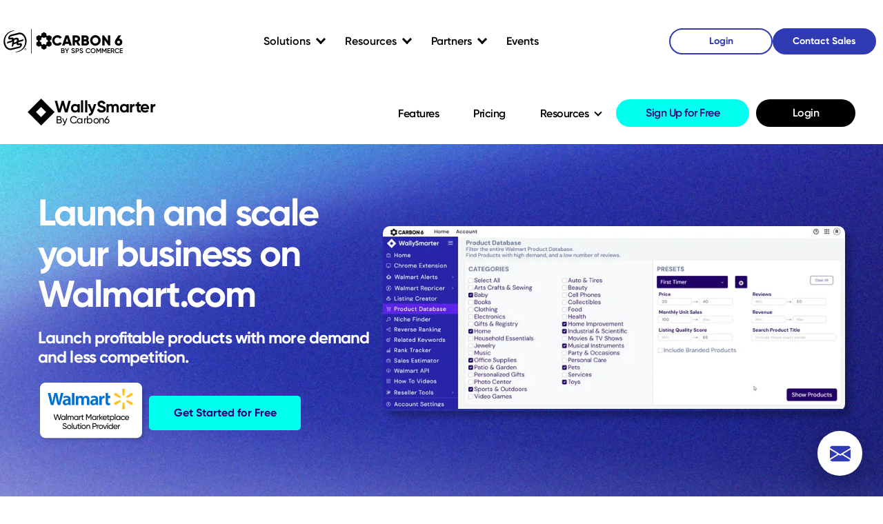

--- FILE ---
content_type: text/css; charset=UTF-8
request_url: https://www.carbon6.io/wp-content/themes/carbon6-theme/assets/css/tools/wallysmarter/main.css?ver=2.2.8?t=1766002049
body_size: 4647
content:
.global-btn {
  background-color: #0fe;
  color: #32007a;
  transition: all 0.4s;
}
.global-btn:hover {
  background-color: #1cdbcf;
  box-shadow: 4px 6px 7px 2px rgba(0, 0, 0, 0.2);
}

.tools-header {
  background-color: #fff;
  padding: 0 10px;
}
.tools-header .wrapper {
  max-width: 1200px;
  margin: 0 auto;
  padding: 24px 0;
}
.tools-header .tool-brand {
  justify-content: flex-start;
  align-items: start;
  gap: 10px;
}
.tools-header .tool-brand .c6-logo h1 {
  font-size: 24px;
  font-weight: 700;
  line-height: 1em;
  letter-spacing: -0.5px;
  color: #000;
}
.tools-header .tool-brand .c6-logo p {
  margin: 0;
  padding: 0 0 0 2px;
  font-size: 15px;
  font-weight: 500;
  line-height: 1em;
  letter-spacing: -0.5px;
  color: #000;
}
.tools-header .tools-nav {
  grid-column-gap: 10px;
  grid-row-gap: 10px;
  align-items: center;
  display: flex;
}
.tools-header .tools-nav li {
  margin: 0 20px;
}
.tools-header .tools-nav li a,
.tools-header .tools-nav li span {
  padding: 0 5px;
  font-size: 18px;
  font-weight: 600;
  line-height: 1.5em;
  letter-spacing: -0.5px;
  color: #000;
}
.tools-header .tools-nav li a:hover,
.tools-header .tools-nav li span:hover {
  text-decoration: underline;
}
@media (max-width: 1280px) {
  .tools-header .tools-nav li a,
  .tools-header .tools-nav li span {
    font-size: 16px;
    font-weight: 600;
    line-height: 27px;
  }
}
.tools-header .tools-nav li.sub {
  position: relative;
  z-index: 100;
}
.tools-header .tools-nav li.sub:after {
  content: "";
  position: absolute;
  top: 8px;
  right: -13px;
  margin-left: 0px;
  border: solid #000;
  border-width: 0 2px 2px 0;
  padding: 3px;
  transform: rotate(45deg); /* Initial direction: downwards */
  transform-origin: center;
  transition: transform 0.3s ease;
}
.tools-header .tools-nav li.sub span {
  cursor: pointer;
}
.tools-header .tools-nav li.sub ul {
  display: none;
  position: absolute;
  left: -25px;
  bottom: -94px;
  background-color: #fafafa;
  min-width: 140px;
}
.tools-header .tools-nav li.sub ul li {
  margin: 10px;
}
.tools-header .tools-nav li.sub ul li a {
  padding: 10px 20px;
}
.tools-header .tools-nav li.sub.active ul {
  display: block;
}
.tools-header .tools-nav li.tools-cta {
  margin: 0px;
}
.tools-header .tools-nav li.tools-cta.cta-one {
  margin-left: 15px;
}
.tools-header .tools-nav li.tools-cta.cta-two {
  margin-left: 10px;
}
.tools-header .tools-nav li.tools-cta a {
  display: block;
  width: 144px;
  height: 40px;
  padding: 0;
  font-size: 18px;
  font-weight: 500;
  line-height: 40px;
  color: #fff;
  text-align: center;
  background-color: #ff00f9;
  border-radius: 42px;
}
.tools-header .tools-nav li.tools-cta a:hover {
  text-decoration: none;
  background-color: #dd19d8;
}
@media (max-width: 1280px) {
  .tools-header .tools-nav li.tools-cta a {
    font-size: 16px;
    font-weight: 500;
    line-height: 40px;
  }
}
@media (max-width: 991px) {
  .tools-header .tools-nav li.tools-cta a {
    line-height: 1em !important;
  }
}
@media (max-width: 991px) {
  .tools-header {
    display: none;
    padding: 0;
  }
  .tools-header .wrapper {
    max-width: 100%;
    padding: 20px 0;
  }
  .tools-header .wrapper .master-wrap {
    gap: 0;
    align-items: self-start;
    justify-content: space-between;
  }
  .tools-header .tool-brand {
    align-items: center;
    flex-direction: row;
    margin-bottom: 10px;
  }
  .tools-header .tool-brand .svg {
    max-width: 30px;
    max-height: 30px;
  }
  .tools-header .tool-brand .svg svg {
    width: 100%;
    height: 100%;
  }
  .tools-header .tool-brand .c6-logo h1 {
    font-size: 20px;
    font-weight: 700;
    line-height: 1.2em;
  }
  .tools-header .tool-brand .c6-logo p {
    font-size: 14px;
    font-weight: 500;
    line-height: 1em;
  }
  .tools-header .tools-nav {
    gap: 15px;
    flex-direction: column;
    align-items: self-start;
    justify-content: space-between;
    padding-left: 37px;
  }
  .tools-header .tools-nav li {
    margin: 0;
  }
  .tools-header .tools-nav li a,
  .tools-header .tools-nav li span {
    padding: 0;
    font-size: 18px;
    font-weight: 600;
    line-height: 1em;
  }
  .tools-header .tools-nav li.tools-cta {
    margin: 0 !important;
  }
  .tools-header .tools-nav li.tools-cta a {
    width: auto;
    height: auto;
    padding: 0;
    font-size: 18px;
    font-weight: 600;
    line-height: 1em;
    text-align: left;
    color: #ff00f9 !important;
    border-radius: 0px;
    background-color: transparent !important;
  }
  .tools-header .tools-nav li.tools-cta a:hover {
    color: #dd19d8 !important;
    background-color: transparent !important;
  }
  .tools-header .tools-nav li.sub {
    z-index: 1;
  }
  .tools-header .tools-nav li.sub:after {
    right: auto;
    top: 4px;
    left: 93px;
  }
  .tools-header .tools-nav li.sub ul {
    display: none;
    position: relative;
    left: auto;
    bottom: auto;
    background-color: transparent;
    min-width: 100%;
  }
  .tools-header .tools-nav li.sub ul li {
    margin: 10px;
  }
  .tools-header .tools-nav li.sub ul li a {
    font-size: 16px;
    font-weight: 500px;
    line-height: 24px;
  }
  .tools-header .tools-nav li.sub.active ul {
    display: block;
  }
}

@media (max-width: 991px) {
  .mobile-menu .tools-header {
    display: block;
  }
  .mobile-menu .logo {
    font-size: 21px;
    font-weight: 800;
    line-height: 32px;
    gap: 6px;
    display: flex;
    flex-direction: row;
    justify-content: flex-start;
    align-items: center;
  }
  .mobile-menu .logo svg {
    width: 30px;
    height: 35px;
  }
  .mobile-menu .logo:visited {
    color: #000;
  }
  .mobile-menu .nav-wrapper #menu-header-main-menu {
    padding-left: 37px;
  }
  .mobile-menu .cta-btn-wrapper {
    padding-left: 37px;
  }
}
.tools-header .tools-nav li.tools-cta a {
  background-color: #0fe;
  color: #32007a;
  width: 193px;
  font-size: 16px;
  font-weight: 600;
  line-height: 40px;
}
.tools-header .tools-nav li.tools-cta a:hover {
  background-color: #32007a;
  color: #0fe;
}
@media (max-width: 991px) {
  .tools-header .tools-nav li.tools-cta a {
    width: auto;
  }
}
.tools-header .tools-nav li.tools-cta.cta-two a {
  width: 144px;
  background-color: #000;
  color: #fff;
}
.tools-header .tools-nav li.tools-cta.cta-two a:hover {
  background-color: #0fe;
  color: #32007a;
}
@media (max-width: 991px) {
  .tools-header .tools-nav li.tools-cta.cta-two a {
    width: auto;
  }
}

main {
  width: 100%;
  margin: 0 auto;
  padding: 0;
}

#hero {
  background-image: url("https://www.carbon6.io/wp-content/uploads/2025/02/ws-hero-bg.webp");
  background-repeat: no-repeat;
  background-position: center;
  background-size: cover;
  position: relative;
}
#hero .hex-bg {
  position: absolute;
  width: 100%;
  background-image: url("https://www.carbon6.io/wp-content/uploads/2025/02/ws-hex-bg.webp");
  background-repeat: no-repeat;
  background-position: top right;
  mix-blend-mode: soft-light;
  inset: 0;
  background-size: cover;
}
#hero .wrapper {
  margin: 0 auto;
  width: 100%;
  max-width: 1240px;
  padding: 70px 20px 30px 20px;
  position: relative;
  z-index: 1;
}
@media (max-width: 991px) {
  #hero .wrapper {
    padding: 50px 15px 20px 15px;
  }
}
@media (max-width: 480px) {
  #hero .wrapper {
    padding: 45px 15px 15px 15px;
  }
}
#hero h1 {
  font-size: 54px;
  font-weight: 700;
  line-height: 1.1em;
  letter-spacing: -2px;
  color: white;
}
@media (max-width: 991px) {
  #hero h1 {
    font-size: 40px;
  }
}
@media (max-width: 768px) {
  #hero h1 {
    font-size: 35px;
  }
}
@media (max-width: 480px) {
  #hero h1 {
    font-size: 30px;
  }
}
#hero .two-cols {
  justify-content: center;
  gap: 70px;
  margin-bottom: 100px;
}
@media (max-width: 991px) {
  #hero .two-cols {
    flex-direction: column-reverse;
    justify-content: center;
    align-items: center;
    text-align: center;
    margin-bottom: 20px;
    gap: 30px;
  }
}
#hero .img-wrap {
  max-width: 670px;
  box-shadow: 8px 9px 9px 0px rgba(0, 0, 0, 0.25);
  border-radius: 10px;
  overflow: hidden;
}
#hero .img-wrap img {
  max-width: 670px;
  width: 100%;
  height: auto;
}
#hero.features .img-wrap {
  box-shadow: none;
}
#hero .txt-wrap {
  max-width: 500px;
}
@media (max-width: 991px) {
  #hero .txt-wrap {
    display: flex;
    flex-direction: column;
    align-items: center;
    text-align: center;
  }
}
#hero .txt-wrap .desc {
  font-size: 24px;
  font-weight: 700;
  line-height: 1.2em;
  letter-spacing: -0.9px;
  margin: 20px 0;
  color: white;
}
@media (max-width: 991px) {
  #hero .txt-wrap .desc {
    font-size: 22px;
  }
}
@media (max-width: 768px) {
  #hero .txt-wrap .desc {
    font-size: 20px;
  }
}
@media (max-width: 480px) {
  #hero .txt-wrap .desc {
    font-size: 18px;
  }
}
#hero .cta-wrap {
  display: flex;
  flex-direction: row;
  align-items: center;
  gap: 20px;
}
@media (max-width: 480px) {
  #hero .cta-wrap {
    flex-direction: column;
    align-items: center;
  }
}
#hero.pricing h1 {
  font-size: 54px;
  font-weight: 700;
  line-height: 1.1em;
  letter-spacing: -2px;
  color: white;
  text-align: center;
}
@media (max-width: 991px) {
  #hero.pricing h1 {
    font-size: 40px;
  }
}
@media (max-width: 768px) {
  #hero.pricing h1 {
    font-size: 35px;
  }
}
@media (max-width: 480px) {
  #hero.pricing h1 {
    font-size: 30px;
  }
}
#hero.pricing p {
  font-size: 24px;
  font-weight: 500;
  line-height: 1.2em;
  letter-spacing: -0.9px;
  margin: 20px 0;
  color: white;
  text-align: center;
}
@media (max-width: 991px) {
  #hero.pricing p {
    font-size: 20px;
  }
}
@media (max-width: 480px) {
  #hero.pricing p {
    font-size: 18px;
  }
}
@media (max-width: 440px) {
  #hero.pricing p {
    font-size: 16px;
  }
}
#hero.pricing .small {
  font-size: 20px;
}
#hero.pricing .switch {
  position: relative;
  display: block;
  width: 200px;
  height: 40px;
  margin: 0 auto;
}
#hero.pricing .switch input {
  display: none;
}
#hero.pricing .switch-label {
  position: relative;
  display: block;
  width: 100%;
  height: 100%;
  background-color: #fff;
  border-radius: 35px;
  cursor: pointer;
  overflow: hidden;
  box-sizing: border-box;
}
#hero.pricing .switch-switch {
  position: absolute;
  top: 3px;
  left: 6px;
  width: 46%;
  height: 82%;
  background-color: #0fe;
  border-radius: 35px;
  transition: left 0.3s;
}
#hero.pricing .switch-text {
  position: absolute;
  top: 0;
  width: 50%;
  height: 100%;
  font-weight: 600;
  line-height: 38px;
  font-size: 14px;
  color: #000;
  box-sizing: border-box;
  padding: 0 20px;
  white-space: nowrap;
}
#hero.pricing .switch-text.monthly {
  left: 3px;
  text-align: left;
}
#hero.pricing .switch-text.annually {
  right: 0px;
  text-align: right;
}
#hero.pricing input:checked + .switch-label .switch-switch {
  left: 52%;
}
#hero.how-to h1 {
  text-align: center;
  margin-bottom: 40px;
}
#hero.how-to .multi-cols {
  width: 100%;
  max-width: 1124px;
  gap: 30px;
  display: flex;
  flex-direction: row;
  align-items: center;
  justify-content: center;
  flex-wrap: wrap;
}
#hero.how-to .multi-cols .col h3 {
  color: white;
  margin-top: 15px;
  margin-bottom: 5px;
}
#hero.how-to .multi-cols .col p {
  color: white;
  margin-bottom: 0;
}

#numbers {
  padding: 70px 20px;
  background-color: #303ab2;
}
@media (max-width: 991px) {
  #numbers {
    padding: 50px 15px;
  }
}
@media (max-width: 480px) {
  #numbers {
    padding: 45px 15px;
  }
}
#numbers .four-cols {
  max-width: 1180px;
  margin: 0 auto;
  gap: 50px;
}
@media (max-width: 1280px) {
  #numbers .four-cols {
    max-width: 750px;
    flex-wrap: wrap;
    justify-content: center;
    gap: 30px;
  }
}
#numbers .four-cols .col {
  max-width: 257px;
  width: 100%;
  text-align: center;
}
#numbers .four-cols .col img {
  max-width: 180px;
  width: 100%;
  height: auto;
}
#numbers .four-cols .col p {
  text-align: center;
  color: white;
  font-size: 21px;
  font-weight: 500;
  line-height: 1.1em;
  margin-bottom: 0;
}
@media (max-width: 991px) {
  #numbers .four-cols .col p {
    font-size: 19px;
  }
}
@media (max-width: 480px) {
  #numbers .four-cols .col p {
    font-size: 16px;
  }
}
#numbers .four-cols .col p span {
  display: block;
  font-size: 60px;
  margin: 25px 0;
}
@media (max-width: 991px) {
  #numbers .four-cols .col p span {
    font-size: 52px;
  }
}
@media (max-width: 480px) {
  #numbers .four-cols .col p span {
    font-size: 46px;
  }
}

#about-us {
  padding: 70px 20px;
}
@media (max-width: 991px) {
  #about-us {
    padding: 50px 15px;
  }
}
@media (max-width: 480px) {
  #about-us {
    padding: 45px 25px;
  }
}
#about-us h2 {
  text-align: center;
  font-size: 45px;
  font-weight: 700;
  line-height: 1.2em;
  color: #2e0077;
}
@media (max-width: 991px) {
  #about-us h2 {
    font-size: 40px;
  }
}
@media (max-width: 480px) {
  #about-us h2 {
    font-size: 36px;
  }
}
#about-us .desc {
  text-align: center;
  font-size: 26px;
  font-weight: 700;
  line-height: 1.2em;
  margin: 20px auto 60px auto;
  text-align: center;
}
@media (max-width: 1280px) {
  #about-us .desc {
    max-width: 600px;
  }
}
@media (max-width: 991px) {
  #about-us .desc {
    font-size: 22px;
  }
}
@media (max-width: 480px) {
  #about-us .desc {
    font-size: 18px;
  }
}
#about-us .four-cols {
  max-width: 900px;
  margin: 0 auto;
  width: 100%;
}
@media (max-width: 991px) {
  #about-us .four-cols {
    flex-direction: row;
    flex-wrap: wrap;
    max-width: 500px;
    justify-content: center;
  }
}
@media (max-width: 480px) {
  #about-us .four-cols {
    flex-direction: column;
  }
}
#about-us .four-cols .col {
  max-width: 172px;
  width: 100%;
}
#about-us .four-cols .col .svg-wrap {
  display: flex;
  flex-direction: row;
  align-items: center;
  justify-content: center;
  margin-bottom: 15px;
}
#about-us .four-cols .col .svg-wrap svg {
  max-width: 73px;
  width: 100%;
}
@media (max-width: 480px) {
  #about-us .four-cols .col .svg-wrap svg {
    max-width: 50px;
  }
}
#about-us .four-cols .col h3 {
  font-size: 21px;
  font-weight: 500;
  line-height: 1.2em;
  text-align: center;
}
@media (max-width: 991px) {
  #about-us .four-cols .col h3 {
    font-size: 19px;
  }
}
@media (max-width: 480px) {
  #about-us .four-cols .col h3 {
    font-size: 17px;
  }
}
#about-us .video-holder {
  display: block;
  margin: 60px auto 40px auto;
  max-width: 700px;
  position: relative;
  left: -40px;
}
@media (max-width: 991px) {
  #about-us .video-holder {
    max-width: 600px;
  }
}
@media (max-width: 768px) {
  #about-us .video-holder {
    max-width: 400px;
    left: -30px;
  }
}
@media (max-width: 480px) {
  #about-us .video-holder {
    max-width: 350px;
    left: -20px;
  }
}
@media (max-width: 440px) {
  #about-us .video-holder {
    max-width: 290px;
  }
}
#about-us .video-holder img {
  max-width: 700px;
  height: auto;
}
@media (max-width: 991px) {
  #about-us .video-holder img {
    max-width: 100%;
  }
}
#about-us .global-btn {
  margin: 0 auto;
}

#features {
  padding: 70px 20px;
}
@media (max-width: 991px) {
  #features {
    padding: 50px 15px;
  }
}
@media (max-width: 480px) {
  #features {
    padding: 45px 15px;
  }
}
#features .two-cols {
  max-width: 1250px;
  width: 100%;
  margin: 50px auto;
  justify-content: center;
}
@media (max-width: 480px) {
  #features .two-cols {
    gap: 15px;
  }
}
#features .two-cols:last-of-type {
  margin-bottom: 0;
}
#features .two-cols:first-of-type {
  margin-top: 0;
}
#features .two-cols .col {
  width: 50%;
}
@media (max-width: 991px) {
  #features .two-cols .col {
    width: 100%;
  }
}
#features .two-cols .col.txt-wrap {
  max-width: 520px;
}
@media (max-width: 991px) {
  #features .two-cols .col.txt-wrap {
    display: flex;
    flex-direction: column;
    align-items: center;
    justify-content: center;
    text-align: center;
  }
}
#features .two-cols .col.img-wrap {
  max-width: 544px;
}
@media (max-width: 991px) {
  #features .two-cols .col.img-wrap {
    max-width: 430px;
    display: flex;
    align-items: center;
    justify-content: center;
  }
}
#features .two-cols .col img {
  max-width: 460px;
  width: 100%;
  height: auto;
  display: block;
}
#features .two-cols .col h2 {
  font-size: 45px;
  font-weight: 700;
  line-height: 1.3em;
  letter-spacing: -1.5px;
  margin-bottom: 20px;
  text-align: left;
  color: #250067;
}
@media (max-width: 991px) {
  #features .two-cols .col h2 {
    text-align: center;
    font-size: 40px;
  }
}
@media (max-width: 480px) {
  #features .two-cols .col h2 {
    font-size: 36px;
  }
}
@media (max-width: 440px) {
  #features .two-cols .col h2 {
    font-size: 32px;
  }
}
#features .two-cols .col .desc-big {
  color: #303ab2;
  font-size: 25px;
  font-weight: 600;
  line-height: 1.2em;
}
@media (max-width: 991px) {
  #features .two-cols .col .desc-big {
    text-align: center;
    font-size: 22px;
  }
}
@media (max-width: 480px) {
  #features .two-cols .col .desc-big {
    font-size: 20px;
  }
}
@media (max-width: 440px) {
  #features .two-cols .col .desc-big {
    font-size: 17px;
  }
}
#features .two-cols .col .desc {
  font-weight: 500;
  text-align: left;
}
@media (max-width: 991px) {
  #features .two-cols .col .desc {
    text-align: center;
    font-size: 17px;
  }
}
@media (max-width: 480px) {
  #features .two-cols .col .desc {
    font-size: 16px;
  }
}
@media (max-width: 440px) {
  #features .two-cols .col .desc {
    font-size: 15px;
  }
}

#ad {
  background-image: url("https://www.carbon6.io/wp-content/uploads/2025/02/652d07d7222a1e9f8bee4b58_WS-Home-CTA-Bgr-.webp");
  background-repeat: no-repeat;
  background-position: center;
  background-size: cover;
  background-color: #0fe;
}
#ad .wrapper {
  padding: 70px 20px;
  width: 100%;
  max-width: 1120px;
  margin: 0 auto;
}
@media (max-width: 991px) {
  #ad .wrapper {
    padding: 50px 15px;
  }
}
@media (max-width: 480px) {
  #ad .wrapper {
    padding: 45px 15px;
  }
}
#ad h3 {
  text-align: center;
  font-size: 26px;
  font-weight: 500;
  line-height: 1.1em;
  color: white;
}
@media (max-width: 991px) {
  #ad h3 {
    font-size: 22px;
  }
}
@media (max-width: 480px) {
  #ad h3 {
    font-size: 18px;
  }
}
#ad h3 span {
  font-weight: 700;
  margin-bottom: 10px;
  display: block;
}
#ad.features {
  background-color: rgba(26, 255, 238, 0.2);
  background-image: unset;
}
#ad.features h3 {
  color: #303ab2;
}

#full-suite {
  padding: 70px 20px;
  background-color: rgba(26, 255, 238, 0.2);
}
@media (max-width: 991px) {
  #full-suite {
    padding: 50px 15px;
  }
}
@media (max-width: 480px) {
  #full-suite {
    padding: 45px 15px;
  }
}
#full-suite h2 {
  font-size: 45px;
  font-weight: 700;
  line-height: 1.1em;
  letter-spacing: -1.5px;
  padding: 20px;
  background-color: white;
  text-align: center;
  color: #250067;
  border-radius: 10px;
  max-width: 1140px;
  margin: 0 auto 40px auto;
}
@media (max-width: 991px) {
  #full-suite h2 {
    font-size: 38px;
    max-width: 700px;
  }
}
@media (max-width: 480px) {
  #full-suite h2 {
    font-size: 32px;
  }
}
@media (max-width: 440px) {
  #full-suite h2 {
    font-size: 28px;
  }
}
#full-suite .multi-cols {
  margin: 0 auto;
  max-width: 1120px;
  width: 100%;
  display: flex;
  flex-direction: row;
  flex-wrap: wrap;
  gap: 50px;
}
@media (max-width: 1280px) {
  #full-suite .multi-cols {
    max-width: 700px;
  }
}
@media (max-width: 768px) {
  #full-suite .multi-cols {
    max-width: 400px;
    display: flex;
    flex-direction: column;
    justify-content: center;
    align-items: center;
  }
}
#full-suite .multi-cols .col {
  display: flex;
  flex-direction: row;
  align-items: center;
  gap: 15px;
  width: 100%;
  max-width: 320px;
}
@media (max-width: 480px) {
  #full-suite .multi-cols .col {
    flex-direction: column;
    gap: 5px;
  }
}
@media (max-width: 440px) {
  #full-suite .multi-cols .col {
    max-width: 300px;
  }
}
#full-suite .multi-cols .col .svg-wrap {
  width: 33px;
}
#full-suite .multi-cols .col .svg-wrap svg {
  width: 33px;
}
@media (max-width: 480px) {
  #full-suite .multi-cols .col .txt-wrap {
    text-align: center;
  }
}
@media (max-width: 440px) {
  #full-suite .multi-cols .col .txt-wrap {
    max-width: 170px;
    margin: 0 auto;
  }
}
#full-suite .multi-cols .col .txt-wrap h3 {
  font-size: 22px;
  font-weight: 600;
  line-height: 1.1em;
  color: #303ab2;
}
@media (max-width: 480px) {
  #full-suite .multi-cols .col .txt-wrap h3 {
    font-size: 20px;
  }
}
@media (max-width: 440px) {
  #full-suite .multi-cols .col .txt-wrap h3 {
    font-size: 18px;
  }
}
#full-suite .multi-cols .col .txt-wrap .desc {
  margin-bottom: 0;
  font-size: 14px;
}

#testimonials {
  background-image: url("https://www.carbon6.io/wp-content/uploads/2025/02/652d07d7222a1e9f8bee4b4e_WS-Home-Testimonial-Bgr-.webp");
  background-repeat: no-repeat;
  background-position: center;
  background-size: cover;
  padding: 70px 20px;
}
@media (max-width: 991px) {
  #testimonials {
    padding: 50px 15px;
  }
}
#testimonials h2 {
  font-size: 32px;
  font-weight: 700;
  line-height: 1.1em;
  text-align: center;
  color: white;
}
#testimonials .desc {
  font-size: 25px;
  font-weight: 500;
  line-height: 1.1em;
  text-align: center;
  color: white;
  margin: 20px 0 50px 0;
}
@media (max-width: 991px) {
  #testimonials .desc {
    margin: 15px 0;
  }
}
#testimonials .slider-wrapper {
  margin: 30px auto 0 auto;
  width: 100%;
  max-width: 1200px;
}
@media (max-width: 1280px) {
  #testimonials .slider-wrapper {
    max-width: 700px;
  }
}
@media (max-width: 991px) {
  #testimonials .slider-wrapper {
    max-width: 560px;
    margin: 25px auto 0 auto;
  }
}
@media (max-width: 440px) {
  #testimonials .slider-wrapper {
    max-width: 100%;
    margin: 15px auto 0 auto;
  }
}
#testimonials .slider-wrapper #testimonials-slider {
  display: flex;
  flex-direction: row;
  align-items: center;
  justify-content: center;
  gap: 15px;
}
#testimonials .slider-wrapper #testimonials-slider .slide {
  margin: 20px;
  box-shadow: 6px 6px 10px 0px rgba(0, 0, 0, 0.15);
  background-image: url("https://www.carbon6.io/wp-content/uploads/2025/02/652d07d7222a1e9f8bee4b5d_WS-Home-Testimonial-Slider-Bgr-1-1.webp");
  background-repeat: no-repeat;
  background-size: cover;
  background-position: center;
  border-radius: 10px;
  background-color: #fff;
  overflow: hidden;
  min-height: 315px;
}
@media (max-width: 991px) {
  #testimonials .slider-wrapper #testimonials-slider .slide {
    min-height: 405px;
  }
}
@media (max-width: 480px) {
  #testimonials .slider-wrapper #testimonials-slider .slide {
    min-height: 350px;
  }
}
@media (max-width: 440px) {
  #testimonials .slider-wrapper #testimonials-slider .slide {
    margin: 5px;
  }
}
#testimonials .slider-wrapper #testimonials-slider .slide .two-cols {
  padding: 25px 20px;
  gap: 20px;
  justify-content: center;
  align-self: stretch;
  height: 100%;
}
@media (max-width: 991px) {
  #testimonials .slider-wrapper #testimonials-slider .slide .two-cols {
    gap: 15px;
  }
}
@media (max-width: 480px) {
  #testimonials .slider-wrapper #testimonials-slider .slide .two-cols {
    gap: 10px;
  }
}
#testimonials .slider-wrapper #testimonials-slider .slide .two-cols .img-holder img {
  width: 173px;
  height: 173px;
  border-radius: 100%;
}
@media (max-width: 991px) {
  #testimonials .slider-wrapper #testimonials-slider .slide .two-cols .img-holder img {
    width: 130px;
    height: 130px;
  }
}
@media (max-width: 480px) {
  #testimonials .slider-wrapper #testimonials-slider .slide .two-cols .img-holder img {
    width: 100px;
    height: 100px;
  }
}
@media (max-width: 440px) {
  #testimonials .slider-wrapper #testimonials-slider .slide .two-cols .img-holder img {
    width: 85px;
    height: 85px;
  }
}
#testimonials .slider-wrapper #testimonials-slider .slide .two-cols .txt-wrap {
  color: white;
  max-width: 280px;
  min-height: 225px;
  display: flex;
  align-items: center;
  font-size: 19px;
  font-weight: 600;
  line-height: 1.3em;
  margin-bottom: 0;
}
@media (max-width: 991px) {
  #testimonials .slider-wrapper #testimonials-slider .slide .two-cols .txt-wrap {
    text-align: center;
    max-width: 90%;
    min-height: 140px;
  }
}
@media (max-width: 991px) {
  #testimonials .slider-wrapper #testimonials-slider .slide .two-cols .txt-wrap {
    font-size: 18px;
  }
}
@media (max-width: 480px) {
  #testimonials .slider-wrapper #testimonials-slider .slide .two-cols .txt-wrap {
    font-size: 17px;
    min-height: 160px;
  }
}
@media (max-width: 440px) {
  #testimonials .slider-wrapper #testimonials-slider .slide .two-cols .txt-wrap {
    font-size: 16px;
    min-height: 220px;
  }
}
#testimonials .slider-wrapper #testimonials-slider .slide .quote-big {
  font-size: 25px;
  font-weight: 700;
  line-height: 1.3em;
  margin-bottom: 0;
  text-align: center;
}
@media (max-width: 991px) {
  #testimonials .slider-wrapper #testimonials-slider .slide .quote-big {
    font-size: 22px;
  }
}
@media (max-width: 480px) {
  #testimonials .slider-wrapper #testimonials-slider .slide .quote-big {
    font-size: 19px;
  }
}
#testimonials .slider-wrapper #testimonials-slider .slide .author {
  background-color: white;
  padding: 20px;
  text-align: center;
  font-size: 20px;
  font-weight: 500;
  line-height: 1.1em;
  text-align: center;
  margin-bottom: 0;
}
@media (max-width: 991px) {
  #testimonials .slider-wrapper #testimonials-slider .slide .author {
    font-size: 18px;
  }
}
@media (max-width: 480px) {
  #testimonials .slider-wrapper #testimonials-slider .slide .author {
    font-size: 16px;
    min-height: 100px;
    display: flex;
    flex-direction: column;
    justify-content: center;
    align-items: center;
  }
}
@media (max-width: 440px) {
  #testimonials .slider-wrapper #testimonials-slider .slide .author {
    font-size: 15px;
  }
}
#testimonials .slider-wrapper #testimonials-slider .slide .author span {
  display: block;
}
#testimonials .slider-wrapper #testimonials-slider .slick-arrow {
  position: absolute;
  cursor: pointer;
  border: none;
  z-index: 999;
  top: 50%;
  transform: translateY(-50%);
  color: transparent;
  border-radius: 100%;
  background-color: #1affee;
  background-image: url("https://www.carbon6.io/wp-content/uploads/2025/02/careers-slider-arrow.svg");
  background-repeat: no-repeat;
  background-position: center;
  background-size: 28px;
  width: 48px;
  height: 48px;
}
@media (max-width: 991px) {
  #testimonials .slider-wrapper #testimonials-slider .slick-arrow {
    background-size: 22px;
    width: 35px;
    height: 35px;
  }
}
@media (max-width: 440px) {
  #testimonials .slider-wrapper #testimonials-slider .slick-arrow {
    top: 105%;
  }
}
#testimonials .slider-wrapper #testimonials-slider .slick-prev {
  left: -40px;
}
@media (max-width: 1310px) and (min-width: 1280px) {
  #testimonials .slider-wrapper #testimonials-slider .slick-prev {
    left: -30px;
  }
}
@media (max-width: 1280px) {
  #testimonials .slider-wrapper #testimonials-slider .slick-prev {
    left: -35px;
  }
}
@media (max-width: 768px) {
  #testimonials .slider-wrapper #testimonials-slider .slick-prev {
    left: 5px;
  }
}
@media (max-width: 440px) {
  #testimonials .slider-wrapper #testimonials-slider .slick-prev {
    left: 35%;
  }
}
#testimonials .slider-wrapper #testimonials-slider .slick-next {
  right: -40px;
  transform: translateY(-50%) rotate(180deg);
}
@media (max-width: 1310px) and (min-width: 1280px) {
  #testimonials .slider-wrapper #testimonials-slider .slick-next {
    right: -30px;
  }
}
@media (max-width: 1280px) {
  #testimonials .slider-wrapper #testimonials-slider .slick-next {
    right: -35px;
  }
}
@media (max-width: 768px) {
  #testimonials .slider-wrapper #testimonials-slider .slick-next {
    right: 5px;
  }
}
@media (max-width: 440px) {
  #testimonials .slider-wrapper #testimonials-slider .slick-next {
    right: 35%;
  }
}

#brands {
  padding: 70px 20px;
}
@media (max-width: 991px) {
  #brands {
    padding: 50px 15px;
  }
}
@media (max-width: 480px) {
  #brands {
    padding: 45px 15px;
  }
}
#brands h2 {
  font-size: 45px;
  font-weight: 500;
  line-height: 1.3em;
  letter-spacing: -1.5px;
  margin-bottom: 30px;
  text-align: center;
}
@media (max-width: 991px) {
  #brands h2 {
    font-size: 40px;
  }
}
@media (max-width: 480px) {
  #brands h2 {
    font-size: 36px;
  }
}
@media (max-width: 440px) {
  #brands h2 {
    font-size: 32px;
  }
}
#brands .multi-cols {
  width: 100%;
  max-width: 1124px;
  margin: 0 auto;
  display: flex;
  flex-direction: row;
  flex-wrap: wrap;
  gap: 30px;
  justify-content: center;
  align-items: center;
}
@media (max-width: 991px) {
  #brands .multi-cols {
    max-width: 650px;
  }
}
@media (max-width: 768px) {
  #brands .multi-cols {
    flex-direction: column;
    justify-content: center;
    align-items: center;
  }
}
#brands .multi-cols .col {
  max-width: 180px;
}
#brands .multi-cols .col img {
  max-width: 180px;
}

#cta {
  padding: 70px 20px;
  background-image: url("https://www.carbon6.io/wp-content/uploads/2025/02/652d07d7222a1e9f8bee4b58_WS-Home-CTA-Bgr-.webp");
  background-repeat: no-repeat;
  background-position: center;
  background-size: cover;
  background-color: #2e0077;
}
@media (max-width: 991px) {
  #cta {
    padding: 50px 15px;
  }
}
@media (max-width: 480px) {
  #cta {
    padding: 45px 15px;
  }
}
#cta h2 {
  font-size: 45px;
  font-weight: 700;
  line-height: 1.2em;
  text-align: center;
  color: white;
}
@media (max-width: 991px) {
  #cta h2 {
    font-size: 40px;
  }
}
@media (max-width: 480px) {
  #cta h2 {
    font-size: 36px;
  }
}
@media (max-width: 440px) {
  #cta h2 {
    font-size: 32px;
  }
}
#cta h2 span {
  display: block;
}
#cta p {
  text-align: center;
  color: white;
  font-size: 26px;
  font-weight: 500;
  line-height: 1.1em;
  margin: 30px 0 35px 0;
}
@media (max-width: 991px) {
  #cta p {
    font-size: 22px;
    margin: 25px 0;
  }
}
@media (max-width: 480px) {
  #cta p {
    font-size: 19px;
    margin: 20px 0;
  }
}
@media (max-width: 440px) {
  #cta p {
    font-size: 16px;
    margin: 15px 0;
  }
}
#cta .global-btn {
  margin: 0 auto;
}
@media (max-width: 480px) {
  #cta .global-btn {
    max-width: 190px;
    font-size: 15px;
    padding: 15px 20px;
  }
}
#cta.pricing {
  background-color: white;
  background-image: unset;
}
#cta.pricing h2 {
  font-size: 45px;
  font-weight: 700;
  line-height: 1.2em;
  text-align: center;
  color: #2e0077;
}
@media (max-width: 991px) {
  #cta.pricing h2 {
    font-size: 40px;
  }
}
@media (max-width: 480px) {
  #cta.pricing h2 {
    font-size: 36px;
  }
}
@media (max-width: 440px) {
  #cta.pricing h2 {
    font-size: 32px;
  }
}
#cta.pricing h2 span {
  display: block;
}
#cta.pricing p {
  text-align: center;
  color: #2e0077;
  font-size: 26px;
  font-weight: 500;
  line-height: 1.1em;
  margin: 30px 0 35px 0;
}
@media (max-width: 991px) {
  #cta.pricing p {
    font-size: 22px;
    margin: 25px 0;
  }
}
@media (max-width: 480px) {
  #cta.pricing p {
    font-size: 19px;
    margin: 20px 0;
  }
}
@media (max-width: 440px) {
  #cta.pricing p {
    font-size: 16px;
    margin: 15px 0;
  }
}

#pricing {
  padding: 70px 20px;
  background-color: rgba(26, 255, 238, 0.2);
}
@media (max-width: 991px) {
  #pricing {
    padding: 50px 15px;
  }
}
@media (max-width: 480px) {
  #pricing {
    padding: 45px 25px;
  }
}
#pricing .two-cols {
  max-width: 980px;
  margin: 0 auto;
  width: 100%;
  align-items: start;
}
@media (max-width: 991px) {
  #pricing .two-cols {
    flex-direction: column;
    align-items: center;
    justify-content: center;
  }
}
#pricing .two-cols .col {
  width: 50%;
  border-radius: 10px;
  border: 2px solid black;
}
@media (max-width: 991px) {
  #pricing .two-cols .col {
    width: 100%;
    max-width: 400px;
  }
}
#pricing .two-cols .col .heading {
  font-size: 18px;
  font-weight: 700;
  line-height: 50px;
  letter-spacing: 3px;
  border-bottom: 2px solid black;
  text-align: center;
}
#pricing .two-cols .col .wrap {
  display: flex;
  flex-direction: column;
  align-items: center;
  justify-content: center;
}
@media (max-width: 991px) {
  #pricing .two-cols .col .wrap {
    padding: 10px;
  }
}
#pricing .two-cols .col .montly-pricing {
  font-size: 30px;
  font-weight: 500;
  text-align: center;
  display: none;
}
#pricing .two-cols .col .montly-pricing .price {
  font-size: 60px;
}
#pricing .two-cols .col .annual-pricing {
  font-size: 30px;
  font-weight: 500;
  text-align: center;
  display: flex;
  flex-direction: row;
  justify-content: center;
  align-items: center;
}
#pricing .two-cols .col .annual-pricing .price {
  font-size: 60px;
}
#pricing .two-cols .col .annual-pricing .wrap {
  padding-left: 3px;
  font-size: 18px;
  padding-top: 10px;
}
#pricing .two-cols .col .annual-pricing .wrap span {
  display: block;
  color: gray;
}
#pricing .two-cols .col ul {
  margin: 20px 0;
}
#pricing .two-cols .col ul li {
  display: flex;
  flex-direction: row;
  align-items: center;
  gap: 10px;
  font-size: 18px;
  font-weight: 500;
  line-height: 1em;
  padding-bottom: 10px;
}
#pricing .two-cols .col ul li svg {
  width: 20px;
}
#pricing .two-cols .col .global-btn {
  margin-bottom: 20px;
}
#pricing .two-cols .col .info {
  text-align: center;
}
#pricing .two-cols .col .info span {
  display: block;
  font-size: 13px;
}
#pricing .two-cols .col:nth-of-type(1) {
  background-color: white;
}
#pricing .two-cols .col:nth-of-type(1) .heading {
  color: #303ab2;
}
#pricing .two-cols .col:nth-of-type(2) {
  background-color: #303ab2;
}
#pricing .two-cols .col:nth-of-type(2) .heading {
  color: #1affee;
}
#pricing .two-cols .col:nth-of-type(2) .montly-pricing,
#pricing .two-cols .col:nth-of-type(2) .annual-pricing {
  color: white;
}
#pricing .two-cols .col:nth-of-type(2) .montly-pricing .wrap span,
#pricing .two-cols .col:nth-of-type(2) .annual-pricing .wrap span {
  color: #1affee;
}
#pricing .two-cols .col:nth-of-type(2) ul li {
  color: white;
}
#pricing .two-cols .col:nth-of-type(2) .info {
  color: white;
}
#pricing .three-cols {
  width: 100%;
  max-width: 900px;
  margin: 50px auto 0 auto;
  border: 2px solid black;
  background-color: white;
  border-radius: 10px;
  justify-content: space-between;
  align-items: start;
  overflow: hidden;
}
@media (max-width: 991px) {
  #pricing .three-cols {
    flex-direction: row;
    max-width: 100%;
  }
}
@media (max-width: 480px) {
  #pricing .three-cols {
    gap: 5px;
  }
}
#pricing .three-cols .img-wrap {
  padding-top: 10px;
}
@media (max-width: 991px) {
  #pricing .three-cols .img-wrap {
    padding-top: 0px;
  }
}
@media (max-width: 480px) {
  #pricing .three-cols .img-wrap {
    display: none;
  }
}
#pricing .three-cols svg {
  max-width: 25px;
  max-height: 30px;
}
@media (max-width: 991px) {
  #pricing .three-cols .col span.responsive {
    display: none;
  }
}
@media (max-width: 991px) {
  #pricing .three-cols .col .img-wrap {
    display: none;
  }
}
#pricing .three-cols .col.blue-bg {
  background-color: #303ab2;
  color: white;
  max-width: 350px;
  padding-bottom: 150px;
}
@media (max-width: 991px) {
  #pricing .three-cols .col.blue-bg {
    max-width: none;
    padding-bottom: 100px;
  }
}
@media (max-width: 768px) {
  #pricing .three-cols .col.blue-bg {
    padding-bottom: 0px;
  }
}
@media (max-width: 440px) {
  #pricing .three-cols .col.blue-bg {
    max-width: 120px;
  }
}
#pricing .three-cols .col.blue-bg .row {
  font-weight: 700;
  font-size: 16px;
  padding: 15px 40px;
  display: flex;
  flex-direction: row;
  align-items: start;
  gap: 10px;
  min-height: 150px;
}
@media (max-width: 480px) {
  #pricing .three-cols .col.blue-bg .row {
    padding: 10px;
  }
}
#pricing .three-cols .col.blue-bg .row:first-of-type {
  align-items: center;
  min-height: 100px;
}
@media (max-width: 991px) {
  #pricing .three-cols .col.blue-bg .row:first-of-type {
    min-height: 100px;
  }
}
@media (max-width: 768px) {
  #pricing .three-cols .col.blue-bg .row:first-of-type {
    min-height: 70px;
  }
}
@media (max-width: 480px) {
  #pricing .three-cols .col.blue-bg .row:first-of-type {
    padding: 10px;
  }
}
@media (max-width: 991px) {
  #pricing .three-cols .col.blue-bg .row {
    align-items: center;
    min-height: 90px;
    padding: 15px 20px;
  }
}
@media (max-width: 768px) {
  #pricing .three-cols .col.blue-bg .row {
    font-size: 13px;
    padding: 15px;
    text-align: center;
  }
}
@media (max-width: 480px) {
  #pricing .three-cols .col.blue-bg .row {
    padding: 10px;
  }
}
@media (max-width: 768px) {
  #pricing .three-cols .col.blue-bg .txt-wrap {
    text-align: left;
  }
}
#pricing .three-cols .col.blue-bg p {
  color: white;
  font-weight: 700;
  font-size: 17px;
  margin-bottom: 0px;
}
@media (max-width: 991px) {
  #pricing .three-cols .col.blue-bg p {
    line-height: 1em;
    font-size: 15px;
  }
}
@media (max-width: 480px) {
  #pricing .three-cols .col.blue-bg p {
    font-size: 13px;
  }
}
#pricing .three-cols .col.blue-bg p span {
  font-size: 15px;
  font-weight: 500;
  display: block;
}
@media (max-width: 991px) {
  #pricing .three-cols .col.blue-bg p span {
    display: none;
  }
}
#pricing .three-cols .col.plans {
  color: black;
  text-align: center;
}
#pricing .three-cols .col.plans .row {
  font-weight: 700;
  font-size: 16px;
  padding: 30px 25px;
  display: flex;
  flex-direction: row;
  gap: 10px;
  justify-content: center;
  min-height: 150px;
}
@media (max-width: 480px) {
  #pricing .three-cols .col.plans .row {
    font-size: 13px;
    padding: 15px;
  }
}
@media (max-width: 768px) {
  #pricing .three-cols .col.plans .row:last-of-type {
    display: none;
  }
}
#pricing .three-cols .col.plans .row:first-of-type {
  align-items: center;
  min-height: 100px;
  padding: 15px 25px;
}
@media (max-width: 991px) {
  #pricing .three-cols .col.plans .row:first-of-type {
    min-height: 100px;
  }
}
@media (max-width: 768px) {
  #pricing .three-cols .col.plans .row:first-of-type {
    min-height: 70px;
  }
}
@media (max-width: 480px) {
  #pricing .three-cols .col.plans .row:first-of-type {
    padding: 10px;
  }
}
@media (max-width: 991px) {
  #pricing .three-cols .col.plans .row {
    align-items: center;
    min-height: 90px;
    padding: 15px 20px;
  }
}
@media (max-width: 480px) {
  #pricing .three-cols .col.plans .row {
    padding: 10px;
  }
}
@media (max-width: 768px) {
  #pricing .three-cols .col.plans svg {
    max-width: 18px;
    height: auto;
  }
}
@media (max-width: 480px) {
  #pricing .three-cols .col.plans svg {
    max-width: 14px;
  }
}
#pricing .three-cols .col.plans p {
  text-align: center;
  color: black;
  font-weight: 700;
  font-size: 16px;
  margin-bottom: 0px;
}
@media (max-width: 991px) {
  #pricing .three-cols .col.plans p {
    font-size: 15px;
  }
}
@media (max-width: 480px) {
  #pricing .three-cols .col.plans p {
    font-size: 13px;
  }
}
#pricing .three-cols .col.plans p span {
  font-weight: 500;
  display: block;
}
@media (max-width: 768px) {
  #pricing .three-cols .col.plans p span {
    display: none;
  }
}
#pricing .three-cols .col.plans .global-btn {
  max-height: 50px;
}

#more-about {
  padding: 70px 20px;
}
#more-about h2 {
  font-size: 45px;
  font-weight: 700;
  line-height: 1.2em;
  text-align: center;
  color: #250067;
}
#more-about h2 span {
  display: block;
}
#more-about .desc {
  text-align: center;
  color: #303ab2;
  font-size: 26px;
  font-weight: 500;
  line-height: 1.1em;
  margin: 30px 0 35px 0;
}
#more-about .four-cols {
  margin: 0 auto;
  max-width: 1124px;
  width: 100%;
}
#more-about .four-cols .col {
  max-width: 254px;
  width: 100%;
  align-self: stretch;
  height: 100%;
}
@media (max-width: 991px) {
  #more-about .four-cols .col {
    align-self: unset;
  }
}
#more-about .four-cols .col .heading {
  background-image: url(https://www.carbon6.io/wp-content/uploads/2025/02/652d4f0a2ae38eeb78bd5172_Rectangle-979.webp);
  background-position: 0 0;
  background-repeat: no-repeat;
  background-size: cover;
  border-top-left-radius: 6px;
  border-top-right-radius: 6px;
  min-height: 81px;
  text-align: center;
  color: white;
  font-size: 20px;
  font-weight: 700;
  line-height: 1.1em;
  display: flex;
  flex-direction: row;
  align-items: center;
  justify-content: center;
}
#more-about .four-cols .col .body {
  background-color: white;
  border-bottom-left-radius: 6px;
  border-bottom-right-radius: 6px;
  padding: 10px;
  align-self: stretch;
  height: 100%;
  min-height: 145px;
}
#more-about .four-cols .col .body .price {
  text-align: center;
  font-size: 20px;
  font-weight: 700;
  line-height: 1.1em;
}
#more-about .four-cols .col .body .price span {
  margin-bottom: 5px;
  display: block;
  color: #303ab2;
}
#more-about .four-cols .col .body .info {
  text-align: center;
  font-size: 12px;
  margin: 0px;
}
#more-about .info {
  text-align: center;
  font-size: 17px;
  margin: 30px 0 35px 0;
}
#more-about .global-btn {
  margin: 0 auto;
}

#faq h2 {
  margin-bottom: 20px;
  font-weight: 600;
}
#faq p.desc {
  text-align: center;
}

#featured {
  padding: 70px 20px;
}
@media (max-width: 991px) {
  #featured {
    padding: 50px 15px;
  }
}
@media (max-width: 480px) {
  #featured {
    padding: 40px 15px;
  }
}
#featured h2 {
  text-align: center;
  margin-bottom: 40px;
  font-size: 45px;
  font-weight: 700;
  line-height: 1.1em;
  letter-spacing: -2px;
}
@media (max-width: 991px) {
  #featured h2 {
    font-size: 36px;
  }
}
@media (max-width: 480px) {
  #featured h2 {
    font-size: 32px;
  }
}
@media (max-width: 440px) {
  #featured h2 {
    font-size: 30px;
  }
}
#featured .multi-cols {
  width: 100%;
  max-width: 1175px;
  margin: 0 auto;
  gap: 30px;
  display: flex;
  flex-direction: row;
  align-items: center;
  justify-content: center;
  flex-wrap: wrap;
}
#featured .multi-cols .col {
  max-width: 266px;
  width: 100%;
  font-size: 18px;
  font-weight: 600;
  line-height: 1.1em;
  text-decoration: underline;
  letter-spacing: -0.7px;
  border-radius: 8px;
  border: 1px solid black;
  background-color: white;
  transition: all 0.5s;
  text-align: center;
  padding: 10px;
  color: black;
}
#featured .multi-cols .col:hover {
  background-color: black;
  color: white;
}/*# sourceMappingURL=main.css.map */

--- FILE ---
content_type: text/css; charset=UTF-8
request_url: https://www.carbon6.io/wp-content/plugins/gravityforms/assets/css/dist/common-css-utilities.min.css?ver=6.9
body_size: -497
content:
.gform-common .gform-common-util-animate-fade-in{opacity:0;will-change:opacity}.gform-common .gform-common-util-translate-y-20{transform:translateY(20px);will-change:transform}.gform-common .gform-common-util-translate-y--20{transform:translateY(-20px);will-change:transform}

--- FILE ---
content_type: application/javascript; charset=UTF-8
request_url: https://www.carbon6.io/wp-content/themes/carbon6-theme/assets/js/faq.js?ver=2.2.8?t=1766002049
body_size: -420
content:
$(document).ready(function ($) {
    $("#faq .row").click(function () {
        if ($(this).hasClass("active")) {
            $(this).removeClass("active");
        } else {
            $("#faq .row.active, #seller-central-news .row.active").removeClass("active");
            $(this).toggleClass("active");
        }
    });

    $("#seller-central-news .row").click(function () {
        if ($(this).hasClass("active")) {
            $(this).removeClass("active");
            $(this).find(".answer").slideUp(500);
        } else {
            $("#faq .row.active, #seller-central-news .row.active .answer").slideUp(500);
            $("#faq .row.active, #seller-central-news .row.active").removeClass("active");
            $(this).toggleClass("active");
            $(this).find(".answer").slideToggle(500);
        }
    });
});


--- FILE ---
content_type: application/javascript; charset=UTF-8
request_url: https://www.carbon6.io/wp-content/themes/carbon6-theme/assets/js/tools/wallysmarter.js?ver=2.2.8?t=1766002049
body_size: -22
content:
// Add event listener to the document
document.addEventListener("click", function (event) {
    // Check if the clicked element or its parent has the class 'sub'
    const subElement = event.target.closest(".sub");

    if (subElement) {
        // Toggle the 'active' class on the .sub element
        subElement.classList.toggle("active");
    }
});

//Testimonial slider
$("#testimonials-slider").slick({
    infinite: true,
    slidesToShow: 2,
    slidesToScroll: 2,
    arrows: true,
    dots: false,
    autoplay: true,
    speed: 2000,
    autoplaySpeed: 4000,
    responsive: [
        {
            breakpoint: 1281,
            settings: {
                slidesToShow: 1,
                slidesToScroll: 1,
            },
        },
    ],
});

//Pricing Switch
$(".switch-text.monthly").click(function () {
    $(".annual-pricing").hide();
    $(".montly-pricing").show();
});

$(".switch-text.annually").click(function () {
    $(".annual-pricing").show();
    $(".montly-pricing").hide();
});

//Youtube stop
$(document).on("click", ".fslightbox-slide-btn-container-next, .fslightbox-slide-btn-container-previous", function () {
    const iframes = document.querySelectorAll('iframe[src*="youtube.com"]');
    iframes.forEach((iframe) => {
        iframe.contentWindow.postMessage('{"event":"command","func":"pauseVideo","args":""}', "*");
    });
});


--- FILE ---
content_type: image/svg+xml
request_url: https://www.carbon6.io/wp-content/uploads/2025/02/logo_bloomberg.svg
body_size: 62038
content:
<svg width="182" height="37" viewBox="0 0 182 37" fill="none" xmlns="http://www.w3.org/2000/svg" xmlns:xlink="http://www.w3.org/1999/xlink">
<rect width="182" height="37" fill="url(#pattern0)"/>
<defs>
<pattern id="pattern0" patternContentUnits="objectBoundingBox" width="1" height="1">
<use xlink:href="#image0_0_1112" transform="matrix(0.000458909 0 0 0.00225734 -0.0506908 0)"/>
</pattern>
<image id="image0_0_1112" width="2400" height="443" xlink:href="[data-uri]"/>
</defs>
</svg>


--- FILE ---
content_type: image/svg+xml
request_url: https://www.carbon6.io/wp-content/uploads/2025/02/careers-slider-arrow.svg
body_size: -388
content:
<svg width="32" height="32" viewBox="0 0 32 32" fill="none" xmlns="http://www.w3.org/2000/svg">
<path d="M10.4367 14.6667L17.5887 7.51473L15.7033 5.62939L5.33268 16.0001L15.7033 26.3707L17.5887 24.4854L10.4367 17.3334H26.666V14.6667H10.4367Z" fill="black"/>
</svg>
